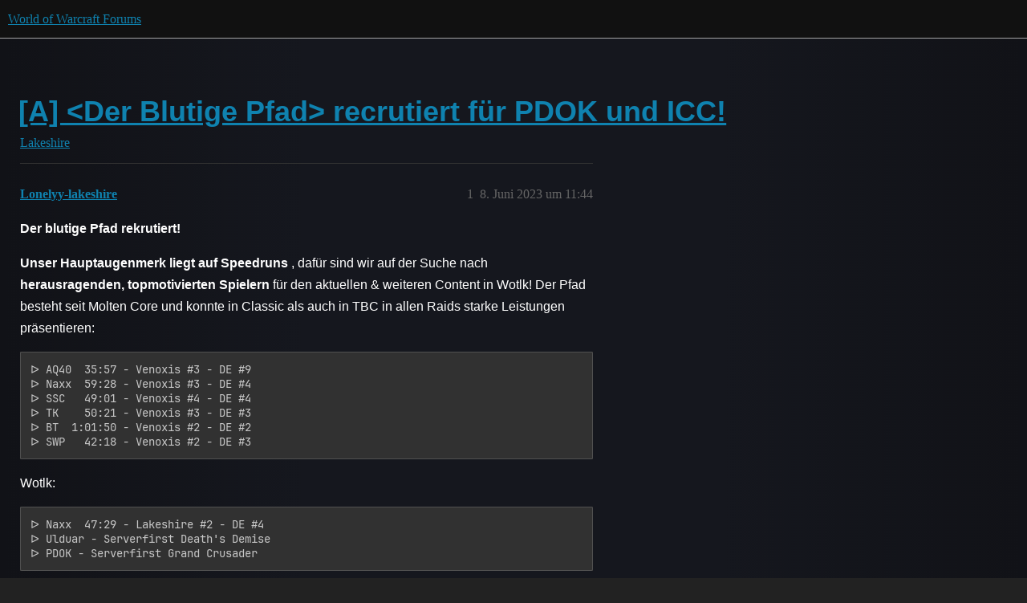

--- FILE ---
content_type: text/html; charset=utf-8
request_url: https://eu.forums.blizzard.com/de/wow/t/a-der-blutige-pfad-recrutiert-f%C3%BCr-pdok-und-icc/238394
body_size: 3732
content:
<!DOCTYPE html>
<html lang="de">
  <head>
    <meta charset="utf-8">
    <title>[A] &lt;Der Blutige Pfad&gt; recrutiert für PDOK und ICC! - Lakeshire - World of Warcraft Forums</title>
    <meta name="description" content="Der blutige Pfad rekrutiert! 
Unser Hauptaugenmerk liegt auf Speedruns , dafür sind wir auf der Suche nach herausragenden, topmotivierten Spielern für den aktuellen &amp;amp; weiteren Content in Wotlk! Der Pfad besteht seit Molt&amp;hellip;">
    <meta name="generator" content="Discourse 3.5.3 - https://github.com/discourse/discourse version 2a436f16c620eff2a47830f74493d41b3b8dc6f9">
<link rel="icon" type="image/png" href="https://d19uzimuz3kc6k.cloudfront.net/optimized/1X/63f57bf1c0844651892e596a90ecb2a20275fd3a_2_32x32.png">
<link rel="apple-touch-icon" type="image/png" href="https://d19uzimuz3kc6k.cloudfront.net/optimized/1X/c1ee39fb831f065a960a235afba3b65dcbf16454_2_180x180.png">
<meta name="theme-color" media="all" content="#111111">

<meta name="color-scheme" content="dark">

<meta name="viewport" content="width=device-width, initial-scale=1.0, minimum-scale=1.0, viewport-fit=cover">
<meta name="discourse-base-uri" content="/de/wow">
<link rel="canonical" href="https://eu.forums.blizzard.com/de/wow/t/a-der-blutige-pfad-recrutiert-f%C3%BCr-pdok-und-icc/238394" />

<link rel="search" type="application/opensearchdescription+xml" href="https://eu.forums.blizzard.com/de/wow/opensearch.xml" title="World of Warcraft Forums Search">

    <link href="https://d3teqeovkax3ph.cloudfront.net/de/wow/stylesheets/color_definitions_blizzard_2_3_fc345ad1ebecdf68fa792885edef2f500a35ba1a.css?__ws=eu.forums.blizzard.com" media="all" rel="stylesheet" class="light-scheme" data-scheme-id="2"/>

<link href="https://d3teqeovkax3ph.cloudfront.net/de/wow/stylesheets/common_6843dc277b874dd5a3e7aeafe54f88a54df2b87d.css?__ws=eu.forums.blizzard.com" media="all" rel="stylesheet" data-target="common"  />

  <link href="https://d3teqeovkax3ph.cloudfront.net/de/wow/stylesheets/desktop_6843dc277b874dd5a3e7aeafe54f88a54df2b87d.css?__ws=eu.forums.blizzard.com" media="all" rel="stylesheet" data-target="desktop"  />



    <link href="https://d3teqeovkax3ph.cloudfront.net/de/wow/stylesheets/checklist_6843dc277b874dd5a3e7aeafe54f88a54df2b87d.css?__ws=eu.forums.blizzard.com" media="all" rel="stylesheet" data-target="checklist"  />
    <link href="https://d3teqeovkax3ph.cloudfront.net/de/wow/stylesheets/discourse-akismet_6843dc277b874dd5a3e7aeafe54f88a54df2b87d.css?__ws=eu.forums.blizzard.com" media="all" rel="stylesheet" data-target="discourse-akismet"  />
    <link href="https://d3teqeovkax3ph.cloudfront.net/de/wow/stylesheets/discourse-alias_6843dc277b874dd5a3e7aeafe54f88a54df2b87d.css?__ws=eu.forums.blizzard.com" media="all" rel="stylesheet" data-target="discourse-alias"  />
    <link href="https://d3teqeovkax3ph.cloudfront.net/de/wow/stylesheets/discourse-assign_6843dc277b874dd5a3e7aeafe54f88a54df2b87d.css?__ws=eu.forums.blizzard.com" media="all" rel="stylesheet" data-target="discourse-assign"  />
    <link href="https://d3teqeovkax3ph.cloudfront.net/de/wow/stylesheets/discourse-characters-required_6843dc277b874dd5a3e7aeafe54f88a54df2b87d.css?__ws=eu.forums.blizzard.com" media="all" rel="stylesheet" data-target="discourse-characters-required"  />
    <link href="https://d3teqeovkax3ph.cloudfront.net/de/wow/stylesheets/discourse-details_6843dc277b874dd5a3e7aeafe54f88a54df2b87d.css?__ws=eu.forums.blizzard.com" media="all" rel="stylesheet" data-target="discourse-details"  />
    <link href="https://d3teqeovkax3ph.cloudfront.net/de/wow/stylesheets/discourse-group-tracker_6843dc277b874dd5a3e7aeafe54f88a54df2b87d.css?__ws=eu.forums.blizzard.com" media="all" rel="stylesheet" data-target="discourse-group-tracker"  />
    <link href="https://d3teqeovkax3ph.cloudfront.net/de/wow/stylesheets/discourse-lazy-videos_6843dc277b874dd5a3e7aeafe54f88a54df2b87d.css?__ws=eu.forums.blizzard.com" media="all" rel="stylesheet" data-target="discourse-lazy-videos"  />
    <link href="https://d3teqeovkax3ph.cloudfront.net/de/wow/stylesheets/discourse-local-dates_6843dc277b874dd5a3e7aeafe54f88a54df2b87d.css?__ws=eu.forums.blizzard.com" media="all" rel="stylesheet" data-target="discourse-local-dates"  />
    <link href="https://d3teqeovkax3ph.cloudfront.net/de/wow/stylesheets/discourse-presence_6843dc277b874dd5a3e7aeafe54f88a54df2b87d.css?__ws=eu.forums.blizzard.com" media="all" rel="stylesheet" data-target="discourse-presence"  />
    <link href="https://d3teqeovkax3ph.cloudfront.net/de/wow/stylesheets/discourse-sift_6843dc277b874dd5a3e7aeafe54f88a54df2b87d.css?__ws=eu.forums.blizzard.com" media="all" rel="stylesheet" data-target="discourse-sift"  />
    <link href="https://d3teqeovkax3ph.cloudfront.net/de/wow/stylesheets/discourse-solved_6843dc277b874dd5a3e7aeafe54f88a54df2b87d.css?__ws=eu.forums.blizzard.com" media="all" rel="stylesheet" data-target="discourse-solved"  />
    <link href="https://d3teqeovkax3ph.cloudfront.net/de/wow/stylesheets/discourse-templates_6843dc277b874dd5a3e7aeafe54f88a54df2b87d.css?__ws=eu.forums.blizzard.com" media="all" rel="stylesheet" data-target="discourse-templates"  />
    <link href="https://d3teqeovkax3ph.cloudfront.net/de/wow/stylesheets/discourse-tooltips_6843dc277b874dd5a3e7aeafe54f88a54df2b87d.css?__ws=eu.forums.blizzard.com" media="all" rel="stylesheet" data-target="discourse-tooltips"  />
    <link href="https://d3teqeovkax3ph.cloudfront.net/de/wow/stylesheets/discourse-topic-voting_6843dc277b874dd5a3e7aeafe54f88a54df2b87d.css?__ws=eu.forums.blizzard.com" media="all" rel="stylesheet" data-target="discourse-topic-voting"  />
    <link href="https://d3teqeovkax3ph.cloudfront.net/de/wow/stylesheets/discourse-user-notes_6843dc277b874dd5a3e7aeafe54f88a54df2b87d.css?__ws=eu.forums.blizzard.com" media="all" rel="stylesheet" data-target="discourse-user-notes"  />
    <link href="https://d3teqeovkax3ph.cloudfront.net/de/wow/stylesheets/footnote_6843dc277b874dd5a3e7aeafe54f88a54df2b87d.css?__ws=eu.forums.blizzard.com" media="all" rel="stylesheet" data-target="footnote"  />
    <link href="https://d3teqeovkax3ph.cloudfront.net/de/wow/stylesheets/hosted-site_6843dc277b874dd5a3e7aeafe54f88a54df2b87d.css?__ws=eu.forums.blizzard.com" media="all" rel="stylesheet" data-target="hosted-site"  />
    <link href="https://d3teqeovkax3ph.cloudfront.net/de/wow/stylesheets/poll_6843dc277b874dd5a3e7aeafe54f88a54df2b87d.css?__ws=eu.forums.blizzard.com" media="all" rel="stylesheet" data-target="poll"  />
    <link href="https://d3teqeovkax3ph.cloudfront.net/de/wow/stylesheets/spoiler-alert_6843dc277b874dd5a3e7aeafe54f88a54df2b87d.css?__ws=eu.forums.blizzard.com" media="all" rel="stylesheet" data-target="spoiler-alert"  />
    <link href="https://d3teqeovkax3ph.cloudfront.net/de/wow/stylesheets/discourse-topic-voting_desktop_6843dc277b874dd5a3e7aeafe54f88a54df2b87d.css?__ws=eu.forums.blizzard.com" media="all" rel="stylesheet" data-target="discourse-topic-voting_desktop"  />
    <link href="https://d3teqeovkax3ph.cloudfront.net/de/wow/stylesheets/poll_desktop_6843dc277b874dd5a3e7aeafe54f88a54df2b87d.css?__ws=eu.forums.blizzard.com" media="all" rel="stylesheet" data-target="poll_desktop"  />

  <link href="https://d3teqeovkax3ph.cloudfront.net/de/wow/stylesheets/common_theme_3_0995f6db30500b597f0cd130d1573f1eb1196d3d.css?__ws=eu.forums.blizzard.com" media="all" rel="stylesheet" data-target="common_theme" data-theme-id="3" data-theme-name="blizzard"/>
    <link href="https://d3teqeovkax3ph.cloudfront.net/de/wow/stylesheets/desktop_theme_3_bfeb7ad007d81daaa1687fdb6a296dae9e5f7a10.css?__ws=eu.forums.blizzard.com" media="all" rel="stylesheet" data-target="desktop_theme" data-theme-id="3" data-theme-name="blizzard"/>

    
    
        <link rel="alternate nofollow" type="application/rss+xml" title="RSS-Feed &quot;[A] &lt;Der Blutige Pfad&gt; recrutiert für PDOK und ICC!&quot;" href="https://eu.forums.blizzard.com/de/wow/t/a-der-blutige-pfad-recrutiert-f%25C3%25BCr-pdok-und-icc/238394.rss" />
    <meta property="og:site_name" content="World of Warcraft Forums" />
<meta property="og:type" content="website" />
<meta name="twitter:card" content="summary_large_image" />
<meta name="twitter:image" content="https://d19uzimuz3kc6k.cloudfront.net/de/wow/original/1X/36dbe0c913654c607f510eb7bca5b5baa6a7b1bf.png" />
<meta property="og:image" content="https://d19uzimuz3kc6k.cloudfront.net/de/wow/original/1X/61fe941531381941bbf5373e83a5be6a9b07c20e.png" />
<meta property="og:url" content="https://eu.forums.blizzard.com/de/wow/t/a-der-blutige-pfad-recrutiert-f%C3%BCr-pdok-und-icc/238394" />
<meta name="twitter:url" content="https://eu.forums.blizzard.com/de/wow/t/a-der-blutige-pfad-recrutiert-f%C3%BCr-pdok-und-icc/238394" />
<meta property="og:title" content="[A] &lt;Der Blutige Pfad&gt; recrutiert für PDOK und ICC!" />
<meta name="twitter:title" content="[A] &lt;Der Blutige Pfad&gt; recrutiert für PDOK und ICC!" />
<meta property="og:description" content="Der blutige Pfad rekrutiert!  Unser Hauptaugenmerk liegt auf Speedruns , dafür sind wir auf der Suche nach herausragenden, topmotivierten Spielern für den aktuellen &amp; weiteren Content in Wotlk! Der Pfad besteht seit Molten Core und konnte in Classic als auch in TBC in allen Raids starke Leistungen präsentieren:  ᐅ AQ40  35:57 - Venoxis #3 - DE #9 ᐅ Naxx  59:28 - Venoxis #3 - DE #4 ᐅ SSC   49:01 - Venoxis #4 - DE #4 ᐅ TK    50:21 - Venoxis #3 - DE #3 ᐅ BT  1:01:50 - Venoxis #2 - DE #2 ᐅ SWP   42:..." />
<meta name="twitter:description" content="Der blutige Pfad rekrutiert!  Unser Hauptaugenmerk liegt auf Speedruns , dafür sind wir auf der Suche nach herausragenden, topmotivierten Spielern für den aktuellen &amp; weiteren Content in Wotlk! Der Pfad besteht seit Molten Core und konnte in Classic als auch in TBC in allen Raids starke Leistungen präsentieren:  ᐅ AQ40  35:57 - Venoxis #3 - DE #9 ᐅ Naxx  59:28 - Venoxis #3 - DE #4 ᐅ SSC   49:01 - Venoxis #4 - DE #4 ᐅ TK    50:21 - Venoxis #3 - DE #3 ᐅ BT  1:01:50 - Venoxis #2 - DE #2 ᐅ SWP   42:..." />
<meta property="og:article:section" content="Lakeshire" />
<meta property="og:article:section:color" content="0088CC" />
<meta property="article:published_time" content="2023-06-08T11:44:55+00:00" />
<meta property="og:ignore_canonical" content="true" />


    
  </head>
  <body class="crawler ">
    
    <header>
  <a href="/de/wow/">World of Warcraft Forums</a>
</header>

    <div id="main-outlet" class="wrap" role="main">
        <div id="topic-title">
    <h1>
      <a href="/de/wow/t/a-der-blutige-pfad-recrutiert-f%C3%BCr-pdok-und-icc/238394">[A] &lt;Der Blutige Pfad&gt; recrutiert für PDOK und ICC!</a>
    </h1>

      <div class="topic-category" itemscope itemtype="http://schema.org/BreadcrumbList">
          <span itemprop="itemListElement" itemscope itemtype="http://schema.org/ListItem">
            <a href="/de/wow/c/lakeshire/246" class="badge-wrapper bullet" itemprop="item">
              <span class='badge-category-bg' style='background-color: #0088CC'></span>
              <span class='badge-category clear-badge'>
                <span class='category-name' itemprop='name'>Lakeshire</span>
              </span>
            </a>
            <meta itemprop="position" content="1" />
          </span>
      </div>

  </div>

  

    <div itemscope itemtype='http://schema.org/DiscussionForumPosting'>
      <meta itemprop='headline' content='[A] &lt;Der Blutige Pfad&gt; recrutiert für PDOK und ICC!'>
      <link itemprop='url' href='https://eu.forums.blizzard.com/de/wow/t/a-der-blutige-pfad-recrutiert-f%C3%BCr-pdok-und-icc/238394'>
      <meta itemprop='datePublished' content='2023-06-08T11:44:55Z'>
        <meta itemprop='articleSection' content='Lakeshire'>
      <meta itemprop='keywords' content=''>
      <div itemprop='publisher' itemscope itemtype="http://schema.org/Organization">
        <meta itemprop='name' content='World of Warcraft Forums'>
          <div itemprop='logo' itemscope itemtype="http://schema.org/ImageObject">
            <meta itemprop='url' content='https://d19uzimuz3kc6k.cloudfront.net/de/wow/original/1X/15d03e5ce5bb0cbdb7f702224edf5e8a81a2519f.png'>
          </div>
      </div>


          <div id='post_1'  class='topic-body crawler-post'>
            <div class='crawler-post-meta'>
              <span class="creator" itemprop="author" itemscope itemtype="http://schema.org/Person">
                <a itemprop="url" rel='nofollow' href='https://eu.forums.blizzard.com/de/wow/u/Lonelyy-lakeshire'><span itemprop='name'>Lonelyy-lakeshire</span></a>
                
              </span>

                <link itemprop="mainEntityOfPage" href="https://eu.forums.blizzard.com/de/wow/t/a-der-blutige-pfad-recrutiert-f%C3%BCr-pdok-und-icc/238394">


              <span class="crawler-post-infos">
                  <time  datetime='2023-06-08T11:44:55Z' class='post-time'>
                    8. Juni 2023 um 11:44
                  </time>
                  <meta itemprop='dateModified' content='2023-06-27T15:56:29Z'>
              <span itemprop='position'>1</span>
              </span>
            </div>
            <div class='post' itemprop='text'>
              <p><strong>Der blutige Pfad rekrutiert!</strong></p>
<p><strong>Unser Hauptaugenmerk liegt auf Speedruns</strong> , dafür sind wir auf der Suche nach <strong>herausragenden, topmotivierten Spielern</strong> für den aktuellen &amp; weiteren Content in Wotlk! Der Pfad besteht seit Molten Core und konnte in Classic als auch in TBC in allen Raids starke Leistungen präsentieren:</p>
<pre><code class="lang-auto">ᐅ AQ40  35:57 - Venoxis #3 - DE #9
ᐅ Naxx  59:28 - Venoxis #3 - DE #4
ᐅ SSC   49:01 - Venoxis #4 - DE #4
ᐅ TK    50:21 - Venoxis #3 - DE #3
ᐅ BT  1:01:50 - Venoxis #2 - DE #2
ᐅ SWP   42:18 - Venoxis #2 - DE #3
</code></pre>
<p>Wotlk:</p>
<pre><code class="lang-auto">ᐅ Naxx  47:29 - Lakeshire #2 - DE #4
ᐅ Ulduar - Serverfirst Death's Demise 
ᐅ PDOK - Serverfirst Grand Crusader
</code></pre>
<p><strong>Unsere Raidtage:</strong></p>
<pre><code class="lang-auto">ᐅ Mi. Split     19:00-23:30 Uhr (Progress only)
ᐅ Do. Split     19:00-23:30 Uhr (Progress only)

zusätzlich für Member/Socials/weitere Twinks:
ᐅ Mo. Raid II   19:00-23:30 Uhr

weitere 10er Raids Mi./Do./So.
</code></pre>
<p><strong>Aktuelles Recruitment:</strong><br>
<strong>ᐅ Warlock</strong><br>
<strong>ᐅ Rogue</strong><br>
Überdurchschnittliche Spieler aller Klassen können sich immer gerne bewerben!</p>
<p><strong>Erwartungen an euch:</strong><br>
ᐅ Main- und Secondchar für Splitraids<br>
ᐅ Engineering Pflicht auf Splitraidchars<br>
ᐅ Spiel- &amp; Klassenverständnis<br>
ᐅ Aktivität &amp; hohe Raidattendence<br>
ᐅ Teamgeist<br>
ᐅ Bock auf Speedruns<br>
ᐅ Konzentration während des Raids</p>
<p><strong>Was ihr von uns erwarten könnt:</strong><br>
ᐅ durchdachte &amp; temporeiche Raids<br>
ᐅ raidorientierte Lootverteilung durch LC<br>
ᐅ gutes Gildenklima &amp; angenehme Raidatmosphäre<br>
ᐅ hohe ingame &amp; Discord-Aktivität<br>
ᐅ zusätzliche Social/Twink/Pug Raids</p>
<p><strong>Guildlogs:</strong> h ttps://classic.warcraftlogs.com/guild/id/677401 <strong>Interesse geweckt?</strong><br>
Für mehr Infos und Kontakt, hier unser Discordlink: h ttps://discord.gg/9cQwsrSk7Y<br>
Bei weiteren Fragen einen der recruitment Offizers im Discord ganz oben anschreiben!</p>
<p>(ACHTUNG: DIE LINKS SIND MIT EINEN LEEREIZEICHEN GETRENNT)</p>
            </div>

            <div itemprop="interactionStatistic" itemscope itemtype="http://schema.org/InteractionCounter">
              <meta itemprop="interactionType" content="http://schema.org/LikeAction"/>
              <meta itemprop="userInteractionCount" content="0" />
              <span class='post-likes'></span>
            </div>

          </div>
          <div id='post_2' itemprop='comment' itemscope itemtype='http://schema.org/Comment' class='topic-body crawler-post'>
            <div class='crawler-post-meta'>
              <span class="creator" itemprop="author" itemscope itemtype="http://schema.org/Person">
                <a itemprop="url" rel='nofollow' href='https://eu.forums.blizzard.com/de/wow/u/Eboi-lakeshire'><span itemprop='name'>Eboi-lakeshire</span></a>
                
              </span>



              <span class="crawler-post-infos">
                  <time itemprop='datePublished' datetime='2023-06-22T23:45:47Z' class='post-time'>
                    22. Juni 2023 um 23:45
                  </time>
                  <meta itemprop='dateModified' content='2023-06-22T23:45:47Z'>
              <span itemprop='position'>2</span>
              </span>
            </div>
            <div class='post' itemprop='text'>
              <p>push it baby</p>
            </div>

            <div itemprop="interactionStatistic" itemscope itemtype="http://schema.org/InteractionCounter">
              <meta itemprop="interactionType" content="http://schema.org/LikeAction"/>
              <meta itemprop="userInteractionCount" content="0" />
              <span class='post-likes'></span>
            </div>

          </div>
          <div id='post_3' itemprop='comment' itemscope itemtype='http://schema.org/Comment' class='topic-body crawler-post'>
            <div class='crawler-post-meta'>
              <span class="creator" itemprop="author" itemscope itemtype="http://schema.org/Person">
                <a itemprop="url" rel='nofollow' href='https://eu.forums.blizzard.com/de/wow/u/Lonelyy-lakeshire'><span itemprop='name'>Lonelyy-lakeshire</span></a>
                
              </span>



              <span class="crawler-post-infos">
                  <time itemprop='datePublished' datetime='2023-07-03T07:26:28Z' class='post-time'>
                    3. Juli 2023 um 07:26
                  </time>
                  <meta itemprop='dateModified' content='2023-07-03T07:26:28Z'>
              <span itemprop='position'>3</span>
              </span>
            </div>
            <div class='post' itemprop='text'>
              <p>Push it like u mean it</p>
            </div>

            <div itemprop="interactionStatistic" itemscope itemtype="http://schema.org/InteractionCounter">
              <meta itemprop="interactionType" content="http://schema.org/LikeAction"/>
              <meta itemprop="userInteractionCount" content="0" />
              <span class='post-likes'></span>
            </div>

          </div>
    </div>


    




    </div>
    <footer class="container wrap">
  <nav class='crawler-nav'>
    <ul>
      <li itemscope itemtype='http://schema.org/SiteNavigationElement'>
        <span itemprop='name'>
          <a href='/de/wow/' itemprop="url">Startseite </a>
        </span>
      </li>
      <li itemscope itemtype='http://schema.org/SiteNavigationElement'>
        <span itemprop='name'>
          <a href='/de/wow/categories' itemprop="url">Kategorien </a>
        </span>
      </li>
      <li itemscope itemtype='http://schema.org/SiteNavigationElement'>
        <span itemprop='name'>
          <a href='/de/wow/guidelines' itemprop="url">Richtlinien </a>
        </span>
      </li>
        <li itemscope itemtype='http://schema.org/SiteNavigationElement'>
          <span itemprop='name'>
            <a href='/de/wow/tos' itemprop="url">Nutzungsbedingungen </a>
          </span>
        </li>
        <li itemscope itemtype='http://schema.org/SiteNavigationElement'>
          <span itemprop='name'>
            <a href='/de/wow/privacy' itemprop="url">Datenschutzrichtlinien </a>
          </span>
        </li>
    </ul>
  </nav>
  <p class='powered-by-link'>Mit Unterstützung von <a href="https://www.discourse.org">Discourse</a>, beste Erfahrung mit aktiviertem JavaScript</p>
</footer>

    
    
  </body>
  
</html>


--- FILE ---
content_type: text/css
request_url: https://d3teqeovkax3ph.cloudfront.net/de/wow/stylesheets/discourse-characters-required_6843dc277b874dd5a3e7aeafe54f88a54df2b87d.css?__ws=eu.forums.blizzard.com
body_size: -162
content:
.characters-required{display:inline-block;position:absolute;right:.4em;bottom:.25em;color:hsl(0,0%,56.3333333333%)}
/*# sourceMappingURL=discourse-characters-required_6843dc277b874dd5a3e7aeafe54f88a54df2b87d.css.map?__ws=eu.forums.blizzard.com */


--- FILE ---
content_type: text/css
request_url: https://d3teqeovkax3ph.cloudfront.net/de/wow/stylesheets/discourse-group-tracker_6843dc277b874dd5a3e7aeafe54f88a54df2b87d.css?__ws=eu.forums.blizzard.com
body_size: -156
content:
.group-tracker-nav{background-color:var(--secondary);display:inline-flex;height:100%}.group-tracker-nav .btn{display:inline-flex}.group-tracker{height:100%}
/*# sourceMappingURL=discourse-group-tracker_6843dc277b874dd5a3e7aeafe54f88a54df2b87d.css.map?__ws=eu.forums.blizzard.com */

--- FILE ---
content_type: text/css
request_url: https://d3teqeovkax3ph.cloudfront.net/de/wow/stylesheets/discourse-tooltips_6843dc277b874dd5a3e7aeafe54f88a54df2b87d.css?__ws=eu.forums.blizzard.com
body_size: -122
content:
.d-tooltip-content{font-size:.8em;color:var(--primary-medium)}.topic-list-body .link-top-line .fk-d-tooltip__trigger,.topic-list-body .link-top-line .fk-d-tooltip__trigger-container{display:inline}
/*# sourceMappingURL=discourse-tooltips_6843dc277b874dd5a3e7aeafe54f88a54df2b87d.css.map?__ws=eu.forums.blizzard.com */
